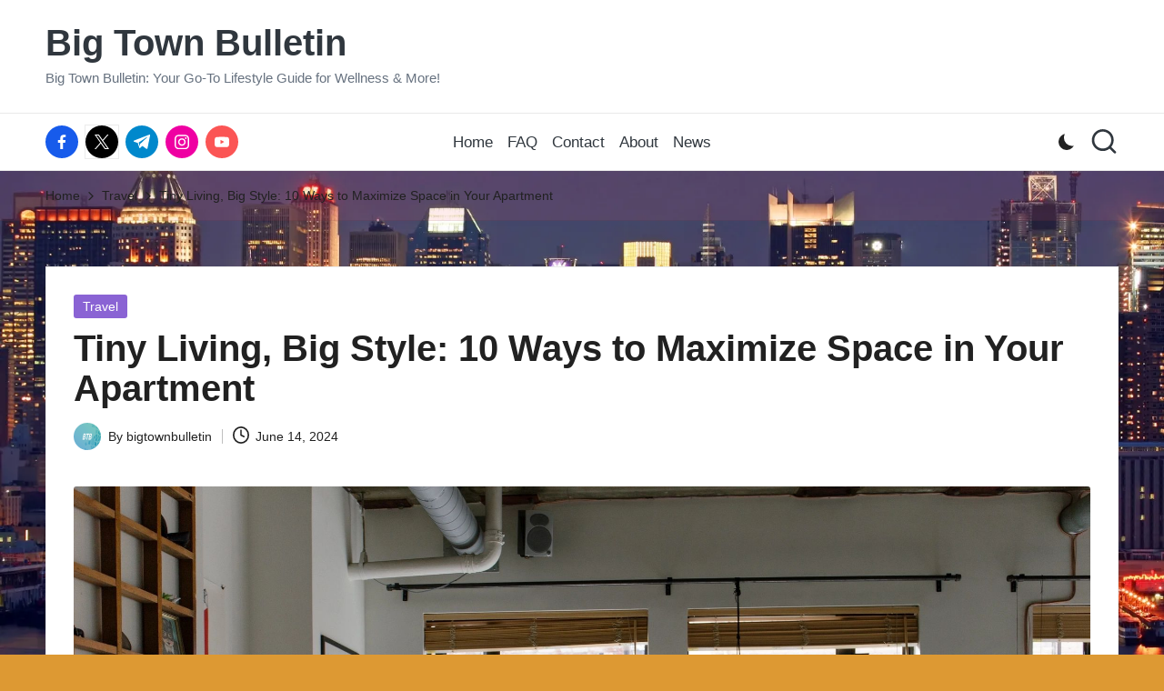

--- FILE ---
content_type: text/html; charset=utf-8
request_url: https://www.google.com/recaptcha/api2/aframe
body_size: 268
content:
<!DOCTYPE HTML><html><head><meta http-equiv="content-type" content="text/html; charset=UTF-8"></head><body><script nonce="64pklvEZQrX8Y5pe7kpFVA">/** Anti-fraud and anti-abuse applications only. See google.com/recaptcha */ try{var clients={'sodar':'https://pagead2.googlesyndication.com/pagead/sodar?'};window.addEventListener("message",function(a){try{if(a.source===window.parent){var b=JSON.parse(a.data);var c=clients[b['id']];if(c){var d=document.createElement('img');d.src=c+b['params']+'&rc='+(localStorage.getItem("rc::a")?sessionStorage.getItem("rc::b"):"");window.document.body.appendChild(d);sessionStorage.setItem("rc::e",parseInt(sessionStorage.getItem("rc::e")||0)+1);localStorage.setItem("rc::h",'1769431624613');}}}catch(b){}});window.parent.postMessage("_grecaptcha_ready", "*");}catch(b){}</script></body></html>